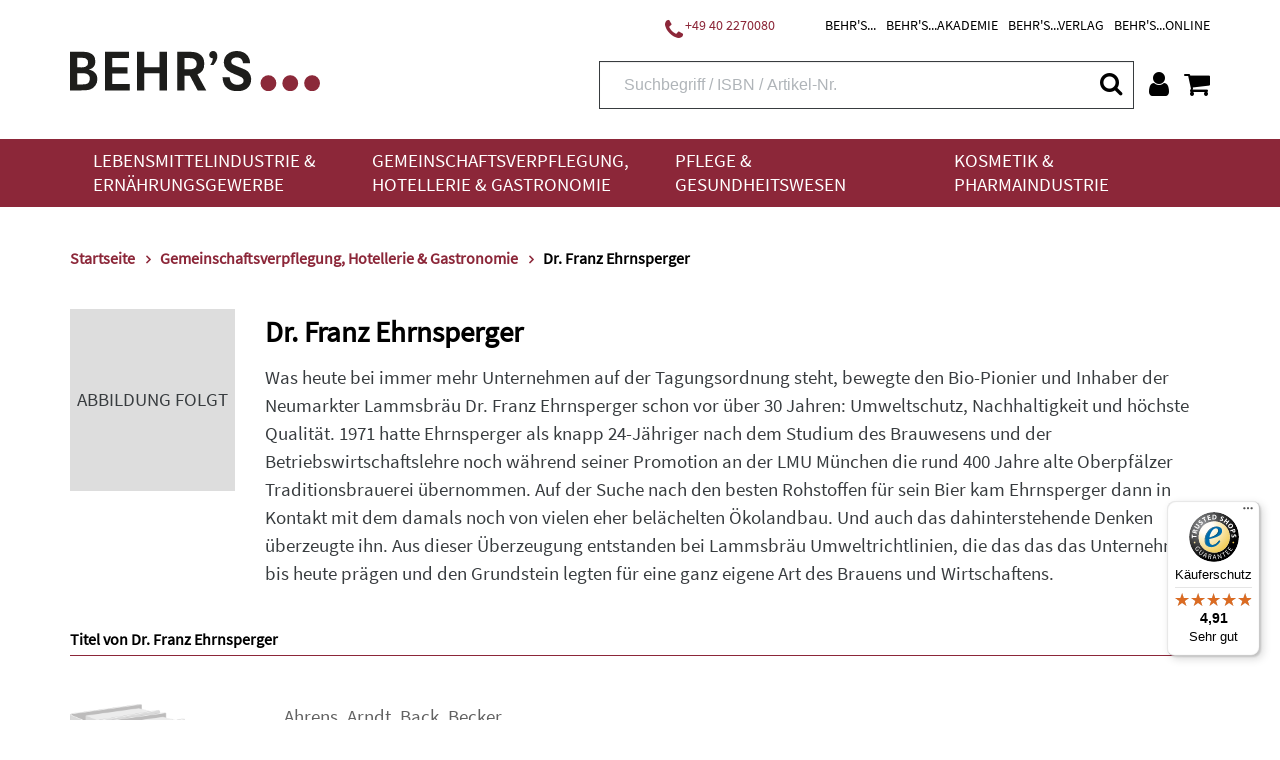

--- FILE ---
content_type: text/javascript
request_url: https://widgets.trustedshops.com/js/X77ED9B4E96976823DE97AB72A2FA7B42.js
body_size: 1326
content:
((e,t)=>{const a={shopInfo:{tsId:"X77ED9B4E96976823DE97AB72A2FA7B42",name:"Behr's GmbH",url:"www.behrs.de",language:"de",targetMarket:"DEU",ratingVariant:"WIDGET",eTrustedIds:{accountId:"acc-6e3b2ba8-9513-4c60-a9f1-4bc4b2c80f9e",channelId:"chl-d5cbf6cc-f8fd-48d5-844a-4e88ae53802b"},buyerProtection:{certificateType:"CLASSIC",certificateState:"PRODUCTION",mainProtectionCurrency:"EUR",classicProtectionAmount:100,maxProtectionDuration:30,plusProtectionAmount:2e4,basicProtectionAmount:100,firstCertified:"2012-12-07 00:00:00"},reviewSystem:{rating:{averageRating:4.91,averageRatingCount:22,overallRatingCount:273,distribution:{oneStar:0,twoStars:0,threeStars:0,fourStars:2,fiveStars:20}},reviews:[{average:4,buyerStatement:"Schnelle Lieferung, alles top",rawChangeDate:"2026-01-18T11:16:51.000Z",changeDate:"18.1.2026",transactionDate:"8.1.2026"},{average:5,buyerStatement:"Das Buch kam umgehend und in einwandfreiem Zustand. Danke!",rawChangeDate:"2025-12-09T09:44:20.000Z",changeDate:"9.12.2025",transactionDate:"2.12.2025"},{average:5,buyerStatement:"👍",rawChangeDate:"2025-12-08T18:53:56.000Z",changeDate:"8.12.2025",transactionDate:"28.11.2025"}]},features:["GUARANTEE_RECOG_CLASSIC_INTEGRATION","SHOP_CONSUMER_MEMBERSHIP","DISABLE_REVIEWREQUEST_SENDING","MARS_EVENTS","MARS_REVIEWS","MARS_PUBLIC_QUESTIONNAIRE","MARS_QUESTIONNAIRE"],consentManagementType:"OFF",urls:{profileUrl:"https://www.trustedshops.de/bewertung/info_X77ED9B4E96976823DE97AB72A2FA7B42.html",profileUrlLegalSection:"https://www.trustedshops.de/bewertung/info_X77ED9B4E96976823DE97AB72A2FA7B42.html#legal-info",reviewLegalUrl:"https://help.etrusted.com/hc/de/articles/23970864566162"},contractStartDate:"2012-08-03 00:00:00",shopkeeper:{name:"Behr`s GmbH",street:"Averhoffstraße 10",country:"DE",city:"Hamburg",zip:"22085"},displayVariant:"full",variant:"full",twoLetterCountryCode:"DE"},"process.env":{STAGE:"prod"},externalConfig:{trustbadgeScriptUrl:"https://widgets.trustedshops.com/assets/trustbadge.js",cdnDomain:"widgets.trustedshops.com"},elementIdSuffix:"-98e3dadd90eb493088abdc5597a70810",buildTimestamp:"2026-01-26T05:11:44.553Z",buildStage:"prod"},r=a=>{const{trustbadgeScriptUrl:r}=a.externalConfig;let n=t.querySelector(`script[src="${r}"]`);n&&t.body.removeChild(n),n=t.createElement("script"),n.src=r,n.charset="utf-8",n.setAttribute("data-type","trustbadge-business-logic"),n.onerror=()=>{throw new Error(`The Trustbadge script could not be loaded from ${r}. Have you maybe selected an invalid TSID?`)},n.onload=()=>{e.trustbadge?.load(a)},t.body.appendChild(n)};"complete"===t.readyState?r(a):e.addEventListener("load",(()=>{r(a)}))})(window,document);